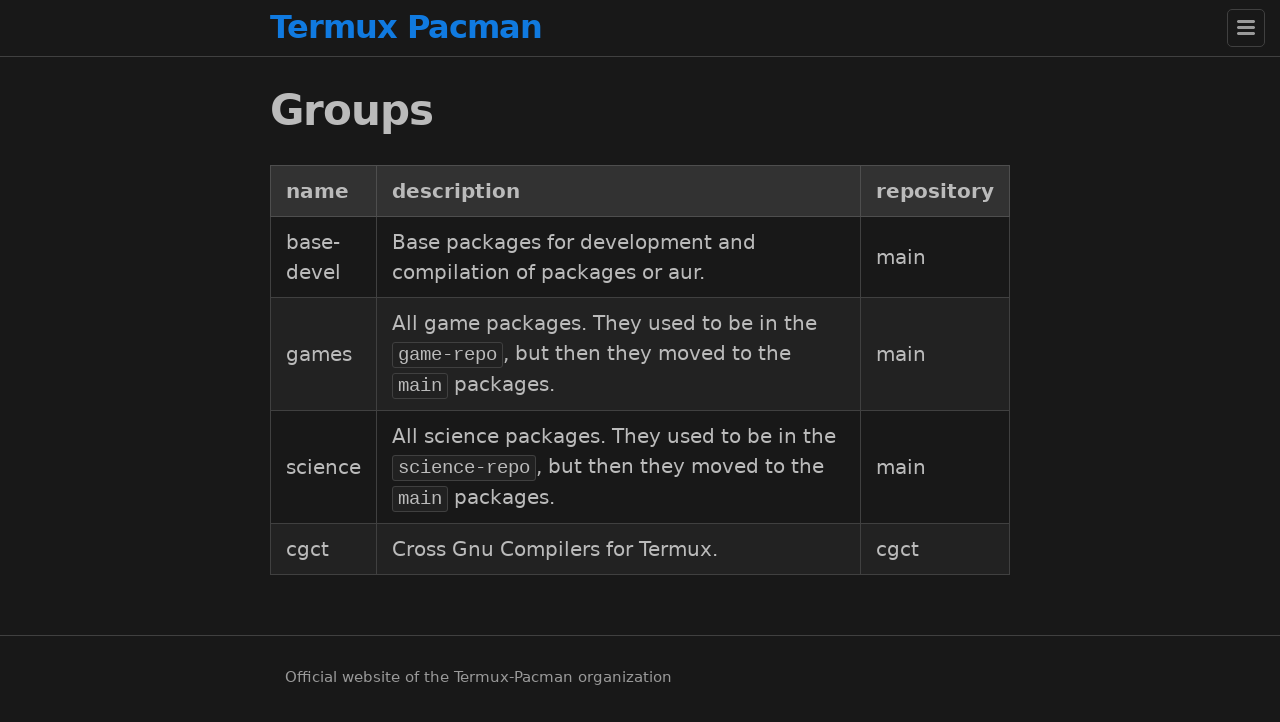

--- FILE ---
content_type: text/html; charset=utf-8
request_url: https://termux-pacman.dev/groups/
body_size: 1187
content:
<!DOCTYPE html>
<html lang="en"><head>
  <meta charset="utf-8">
  <meta http-equiv="X-UA-Compatible" content="IE=edge">
  <meta name="viewport" content="width=device-width, initial-scale=1">
  <link rel="shortcut icon" type="image/png" href="/img/logo_org.png"><!-- Begin Jekyll SEO tag v2.8.0 -->
<title>Groups | Termux Pacman</title>
<meta name="generator" content="Jekyll v3.10.0" />
<meta property="og:title" content="Groups" />
<meta property="og:locale" content="en_US" />
<meta name="description" content="Official website of the Termux-Pacman organization" />
<meta property="og:description" content="Official website of the Termux-Pacman organization" />
<link rel="canonical" href="https://termux-pacman.dev/groups/" />
<meta property="og:url" content="https://termux-pacman.dev/groups/" />
<meta property="og:site_name" content="Termux Pacman" />
<meta property="og:type" content="website" />
<meta name="twitter:card" content="summary" />
<meta property="twitter:title" content="Groups" />
<script type="application/ld+json">
{"@context":"https://schema.org","@type":"WebPage","description":"Official website of the Termux-Pacman organization","headline":"Groups","url":"https://termux-pacman.dev/groups/"}</script>
<!-- End Jekyll SEO tag -->
<link rel="stylesheet" href="/assets/css/style.css">
</head>
<body><header class="site-header" role="banner">

  <div class="wrapper"><a class="site-title" rel="author" href="/">Termux Pacman</a><nav class="site-nav">
        <input type="checkbox" id="nav-trigger" class="nav-trigger" />
        <label for="nav-trigger">
          <span class="menu-icon">
            <svg viewBox="0 0 18 15" width="18px" height="15px">
              <path d="M18,1.484c0,0.82-0.665,1.484-1.484,1.484H1.484C0.665,2.969,0,2.304,0,1.484l0,0C0,0.665,0.665,0,1.484,0 h15.032C17.335,0,18,0.665,18,1.484L18,1.484z M18,7.516C18,8.335,17.335,9,16.516,9H1.484C0.665,9,0,8.335,0,7.516l0,0 c0-0.82,0.665-1.484,1.484-1.484h15.032C17.335,6.031,18,6.696,18,7.516L18,7.516z M18,13.516C18,14.335,17.335,15,16.516,15H1.484 C0.665,15,0,14.335,0,13.516l0,0c0-0.82,0.665-1.483,1.484-1.483h15.032C17.335,12.031,18,12.695,18,13.516L18,13.516z"/>
            </svg>
          </span>
        </label>

        <div class="trigger"><a class="page-link" href="/mirroring/">Repository mirroring</a><a class="page-link" href="/groups/">Groups</a><a class="page-link" href="/security/">Security Policy</a><a class="page-link" href="/issues/">Issues</a><a class="page-link" href="/mirrors/">Mirrors</a><a class="page-link" href="/donate/">Donate</a></div>
      </nav></div>
</header>
<main class="page-content" aria-label="Content">
      <div class="wrapper">
        <article class="post">

  <header class="post-header">
    <h1 class="post-title">Groups</h1>
  </header>

  <div class="post-content">
    <table>
  <thead>
    <tr>
      <th>name</th>
      <th>description</th>
      <th>repository</th>
    </tr>
  </thead>
  <tbody>
    <tr>
      <td>base-devel</td>
      <td>Base packages for development and compilation of packages or aur.</td>
      <td>main</td>
    </tr>
    <tr>
      <td>games</td>
      <td>All game packages. They used to be in the <code class="language-plaintext highlighter-rouge">game-repo</code>, but then they moved to the <code class="language-plaintext highlighter-rouge">main</code> packages.</td>
      <td>main</td>
    </tr>
    <tr>
      <td>science</td>
      <td>All science packages. They used to be in the <code class="language-plaintext highlighter-rouge">science-repo</code>, but then they moved to the <code class="language-plaintext highlighter-rouge">main</code> packages.</td>
      <td>main</td>
    </tr>
    <tr>
      <td>cgct</td>
      <td>Cross Gnu Compilers for Termux.</td>
      <td>cgct</td>
    </tr>
  </tbody>
</table>

  </div>

</article>

      </div>
    </main><footer class="site-footer h-card">
  <data class="u-url" href="/"></data>

  <div class="wrapper">

    <div class="footer-col-wrapper">
      <div class="footer-col footer-col-3">
        <p>Official website of the Termux-Pacman organization</p>
      </div>
    </div>

  </div>

</footer>
</body>

</html>


--- FILE ---
content_type: text/css; charset=utf-8
request_url: https://termux-pacman.dev/assets/css/style.css
body_size: 1761
content:
.highlight .c{color:#545454;font-style:italic}.highlight .err{color:#f07178;background-color:#e3d2d2}.highlight .k{color:#89DDFF;font-weight:bold}.highlight .o{font-weight:bold}.highlight .cm{color:#545454;font-style:italic}.highlight .cp{color:#545454;font-weight:bold}.highlight .c1{color:#545454;font-style:italic}.highlight .cs{color:#545454;font-weight:bold;font-style:italic}.highlight .gd{color:#000;background-color:#fdd}.highlight .gd .x{color:#000;background-color:#faa}.highlight .ge{font-style:italic}.highlight .gr{color:#f07178}.highlight .gh{color:#999}.highlight .gi{color:#000;background-color:#dfd}.highlight .gi .x{color:#000;background-color:#afa}.highlight .go{color:#888}.highlight .gp{color:#555}.highlight .gs{font-weight:bold}.highlight .gu{color:#aaa}.highlight .gt{color:#f07178}.highlight .kc{font-weight:bold}.highlight .kd{font-weight:bold}.highlight .kp{font-weight:bold}.highlight .kr{font-weight:bold}.highlight .kt{color:#FFCB6B;font-weight:bold}.highlight .m{color:#F78C6C}.highlight .s{color:#C3E88D}.highlight .na{color:teal}.highlight .nb{color:#eff}.highlight .nc{color:#FFCB6B;font-weight:bold}.highlight .no{color:teal}.highlight .ni{color:purple}.highlight .ne{color:#900;font-weight:bold}.highlight .nf{color:#82AAFF;font-weight:bold}.highlight .nn{color:#555}.highlight .nt{color:#FFCB6B}.highlight .nv{color:#eff}.highlight .ow{font-weight:bold}.highlight .w{color:#eff}.highlight .mf{color:#F78C6C}.highlight .mh{color:#F78C6C}.highlight .mi{color:#F78C6C}.highlight .mo{color:#F78C6C}.highlight .sb{color:#C3E88D}.highlight .sc{color:#C3E88D}.highlight .sd{color:#C3E88D}.highlight .s2{color:#C3E88D}.highlight .se{color:#eff}.highlight .sh{color:#C3E88D}.highlight .si{color:#C3E88D}.highlight .sx{color:#C3E88D}.highlight .sr{color:#C3E88D}.highlight .s1{color:#C3E88D}.highlight .ss{color:#C3E88D}.highlight .bp{color:#999}.highlight .vc{color:#FFCB6B}.highlight .vg{color:#eff}.highlight .vi{color:#eff}.highlight .il{color:#F78C6C}html{font-size:16px}body,h1,h2,h3,h4,h5,h6,p,blockquote,pre,hr,dl,dd,ol,ul,figure{margin:0;padding:0}body{font:400 16px/1.5 -apple-system,system-ui,BlinkMacSystemFont,"Segoe UI","Segoe UI Emoji","Segoe UI Symbol","Apple Color Emoji",Roboto,Helvetica,Arial,sans-serif;color:#bbb;background-color:#181818;-webkit-text-size-adjust:100%;-webkit-font-feature-settings:"kern" 1;-moz-font-feature-settings:"kern" 1;-o-font-feature-settings:"kern" 1;font-feature-settings:"kern" 1;font-kerning:normal;display:flex;min-height:100vh;flex-direction:column;overflow-wrap:break-word;font-size:20px}blockquote,pre,ul,ol,dl,figure,.highlight{margin-bottom:15px}hr{margin-top:30px;margin-bottom:30px}main{display:block}img{max-width:100%;vertical-align:middle}figure>img{display:block}figcaption{font-size:14px}ul,ol{margin-left:30px}li>ul,li>ol{margin-bottom:0}h1,h2,h3,h4,h5,h6{font-weight:bold;margin-top:30px}a{color:#107ae0;text-decoration:none}a:visited{color:#58a2e9}a:hover{text-decoration:underline}.social-media-list a:hover,.pagination a:hover{text-decoration:none}.social-media-list a:hover .username,.pagination a:hover .username{text-decoration:underline}blockquote{color:#999;border-left:4px solid #404040;padding-left:15px;font-size:1.125rem;font-style:italic}blockquote>:last-child{margin-bottom:0}blockquote i,blockquote em{font-style:normal}pre,code{font-family:"Menlo","Inconsolata","Consolas","Roboto Mono","Ubuntu Mono","Liberation Mono","Courier New",monospace;font-size:0.9375em;border:1px solid #404040;border-radius:3px;background-color:#212121}code{padding:1px 5px}pre{padding:8px 12px;overflow-x:auto}pre>code{border:0;padding-right:0;padding-left:0}.highlight{border-radius:3px;background:#212121;margin-bottom:5px;margin-top:5px}.highlighter-rouge .highlight{background:#212121}.wrapper{max-width:calc(800px - (30px));margin-right:auto;margin-left:auto;padding-right:15px;padding-left:15px}@media screen and (min-width: 800px){.wrapper{max-width:calc(800px - (30px * 2));padding-right:30px;padding-left:30px}}.wrapper:after{content:"";display:table;clear:both}.orange{color:#f66a0a}.grey{color:#828282}.svg-icon{width:1.25em;height:1.25em;display:inline-block;fill:currentColor;vertical-align:text-bottom}table{margin-bottom:30px;width:100%;text-align:left;color:#bbb;border-collapse:collapse;border:1px solid #404040}table tr:nth-child(even){background-color:#222}table th,table td{padding:10px 15px}table th{background-color:#323232;border:1px solid #4e4e4e}table td{border:1px solid #404040}@media screen and (max-width: 800px){table{display:block;overflow-x:auto;-webkit-overflow-scrolling:touch;-ms-overflow-style:-ms-autohiding-scrollbar}}.site-header{border-bottom:1px solid #404040;min-height:55.95px;line-height:54px;position:relative}.site-title{font-size:2rem;font-weight:300;letter-spacing:-1px;margin-bottom:0;float:left;font-weight:bold}@media screen and (max-width: 600px){.site-title{padding-right:45px}}.site-title,.site-title:visited{color:#107ae0}.site-title:hover{text-decoration:none}.site-nav{position:absolute;top:9px;right:15px;background-color:#181818;border:1px solid #404040;border-radius:5px}.site-nav .nav-trigger{display:none}.site-nav .menu-icon{float:right;width:36px;height:26px;line-height:0;padding-top:10px;text-align:center}.site-nav .menu-icon>svg path{fill:#999}.site-nav label[for="nav-trigger"]{display:block;float:right;width:36px;height:36px;z-index:2;cursor:pointer}.site-nav input ~ .trigger{clear:both;display:none}.site-nav input:checked ~ .trigger{display:block;padding-bottom:5px}.site-nav .page-link{color:#bbb;line-height:1.5;display:block;padding:5px 10px;margin-left:5px}.site-nav .page-link:not(:last-child){margin-right:0}.site-footer{border-top:1px solid #404040;padding:30px 0}.footer-heading{font-size:1.125rem;margin-bottom:15px}.feed-subscribe .svg-icon{padding:5px 5px 2px 0}.contact-list,.social-media-list,.pagination{list-style:none;margin-left:0}.footer-col-wrapper,.social-links{font-size:.9375rem;color:#999}.footer-col{margin-bottom:15px}.footer-col-1,.footer-col-2{width:calc(50% - (30px / 2))}.footer-col-3{width:calc(100% - (30px / 2))}@media screen and (min-width: 800px){.footer-col-1{width:calc(35% - (30px / 2))}.footer-col-2{width:calc(20% - (30px / 2))}.footer-col-3{width:calc(45% - (30px / 2))}}@media screen and (min-width: 600px){.footer-col-wrapper{display:flex}.footer-col{width:calc(100% - (30px / 2));padding:0 15px}.footer-col:first-child{padding-right:15px;padding-left:0}.footer-col:last-child{padding-right:0;padding-left:15px}}.page-content{padding:30px 0;flex:1 0 auto}.page-heading{font-size:2rem}.post-list-heading{font-size:1.75rem}.post-list{margin-left:0;list-style:none}.post-list>li{margin-bottom:30px}.post-meta{font-size:14px;color:#999}.post-link{display:block;font-size:1.5rem}.post-header{margin-bottom:30px}.post-title,.post-content h1{font-size:2.625rem;letter-spacing:-1px;line-height:1.15;margin-top:0}@media screen and (min-width: 800px){.post-title,.post-content h1{font-size:2.625rem}}.post-content{margin-bottom:30px}.post-content h2{font-size:1.75rem}@media screen and (min-width: 800px){.post-content h2{font-size:2rem}}.post-content h3{font-size:1.375rem}@media screen and (min-width: 800px){.post-content h3{font-size:1.625rem}}.post-content h4{font-size:1.25rem}.post-content h5{font-size:1.125rem}.post-content h6{font-size:1.0625rem}.social-media-list,.pagination{display:table;margin:0 auto}.social-media-list li,.pagination li{float:left;margin:5px 10px 5px 0}.social-media-list li:last-of-type,.pagination li:last-of-type{margin-right:0}.social-media-list li a,.pagination li a{display:block;padding:10px 12px;border:1px solid #404040}.social-media-list li a:hover,.pagination li a:hover{border-color:#a6a6a6}.pagination{margin-bottom:30px}.pagination li a,.pagination li div{min-width:41px;text-align:center;box-sizing:border-box}.pagination li div{display:block;padding:7.5px;border:1px solid transparent}.pagination li div.pager-edge{color:#404040;border:1px dashed}@media screen and (min-width: 800px){.one-half{width:calc(50% - (30px / 2))}}
